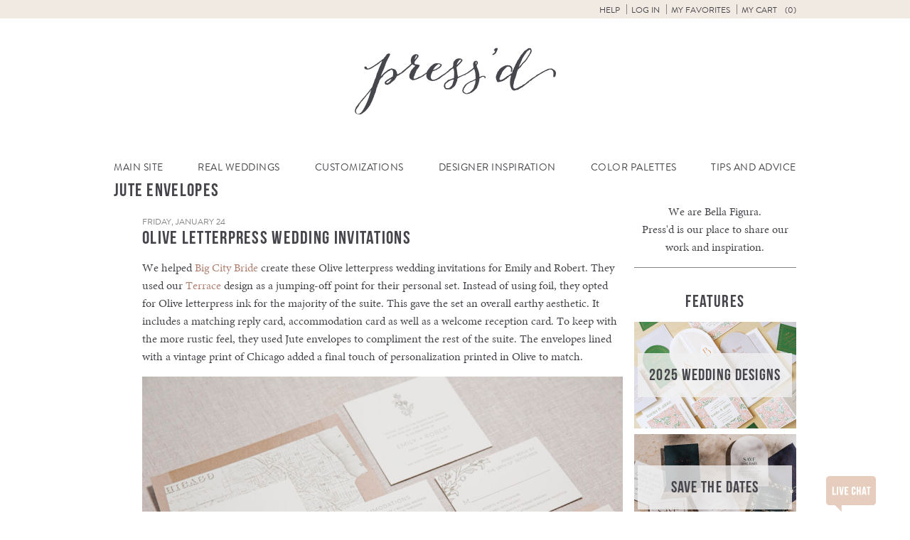

--- FILE ---
content_type: text/html; charset=UTF-8
request_url: https://www.bellafigura.com/pressd/tag/jute-envelopes/
body_size: 12225
content:
<!doctype html>
<!--[if lt IE 7]>      <html class="no-js lt-ie9 lt-ie8 lt-ie7"> <![endif]-->
<!--[if IE 7]>         <html class="no-js lt-ie9 lt-ie8"> <![endif]-->
<!--[if IE 8]>         <html class="no-js lt-ie9"> <![endif]-->
<!--[if gt IE 8]><!--> <html class="no-js"> <!--<![endif]-->
	<head>
		
		<meta charset="utf-8">
		<meta name="viewport" content="width=device-width,initial-scale=1.0">
   		<link rel="icon" type="image/png" href="https://www.bellafigura.com/wp-content/themes/bella-figura/img/favicon.png">
		<link rel="pingback" href="https://www.bellafigura.com/xmlrpc.php" />
		<script>!function(e,c){e[c]=e[c]+(e[c]&&" ")+"quform-js"}(document.documentElement,"className");</script><meta name='robots' content='index, follow, max-image-preview:large, max-snippet:-1, max-video-preview:-1' />
<!-- This site has installed PayPal for WooCommerce v4.5.21 - https://www.angelleye.com/product/woocommerce-paypal-plugin/ -->

	<!-- This site is optimized with the Yoast SEO plugin v26.6 - https://yoast.com/wordpress/plugins/seo/ -->
	<title>jute envelopes Archives - Bella Figura</title>
	<link rel="canonical" href="https://www.bellafigura.com/pressd/tag/jute-envelopes/" />
	<meta property="og:locale" content="en_US" />
	<meta property="og:type" content="article" />
	<meta property="og:title" content="jute envelopes Archives - Bella Figura" />
	<meta property="og:url" content="https://www.bellafigura.com/pressd/tag/jute-envelopes/" />
	<meta property="og:site_name" content="Bella Figura" />
	<meta name="twitter:card" content="summary_large_image" />
	<meta name="twitter:site" content="@bellafigura" />
	<script type="application/ld+json" class="yoast-schema-graph">{"@context":"https://schema.org","@graph":[{"@type":"CollectionPage","@id":"https://www.bellafigura.com/pressd/tag/jute-envelopes/","url":"https://www.bellafigura.com/pressd/tag/jute-envelopes/","name":"jute envelopes Archives - Bella Figura","isPartOf":{"@id":"https://www.bellafigura.com/#website"},"primaryImageOfPage":{"@id":"https://www.bellafigura.com/pressd/tag/jute-envelopes/#primaryimage"},"image":{"@id":"https://www.bellafigura.com/pressd/tag/jute-envelopes/#primaryimage"},"thumbnailUrl":"https://d1mkprg9bp64fp.cloudfront.net/wp-content/blogs.dir/3/files/2019/12/B_50577_A11A0504-scaled.jpg","inLanguage":"en-US"},{"@type":"ImageObject","inLanguage":"en-US","@id":"https://www.bellafigura.com/pressd/tag/jute-envelopes/#primaryimage","url":"https://d1mkprg9bp64fp.cloudfront.net/wp-content/blogs.dir/3/files/2019/12/B_50577_A11A0504-scaled.jpg","contentUrl":"https://d1mkprg9bp64fp.cloudfront.net/wp-content/blogs.dir/3/files/2019/12/B_50577_A11A0504-scaled.jpg","width":2560,"height":1707},{"@type":"WebSite","@id":"https://www.bellafigura.com/#website","url":"https://www.bellafigura.com/","name":"Bella Figura","description":"Bella Figura fine wedding invitations","potentialAction":[{"@type":"SearchAction","target":{"@type":"EntryPoint","urlTemplate":"https://www.bellafigura.com/?s={search_term_string}"},"query-input":{"@type":"PropertyValueSpecification","valueRequired":true,"valueName":"search_term_string"}}],"inLanguage":"en-US"}]}</script>
	<!-- / Yoast SEO plugin. -->


<link rel='dns-prefetch' href='//ajax.googleapis.com' />
<link rel="alternate" type="application/rss+xml" title="Bella Figura &raquo; jute envelopes Tag Feed" href="https://www.bellafigura.com/pressd/tag/jute-envelopes/feed/" />
<style id='wp-img-auto-sizes-contain-inline-css' type='text/css'>
img:is([sizes=auto i],[sizes^="auto," i]){contain-intrinsic-size:3000px 1500px}
/*# sourceURL=wp-img-auto-sizes-contain-inline-css */
</style>
<link rel='stylesheet' id='q-a-plus-css' href='https://www.bellafigura.com/wp-content/plugins/boxcar-faqs/css/boxcar-faqs.css?ver=1.0.0' type='text/css' media='all' />
<link rel='stylesheet' id='dashicons-css' href='https://www.bellafigura.com/wp-includes/css/dashicons.min.css?ver=6.9' type='text/css' media='all' />
<link rel='stylesheet' id='thickbox-css' href='https://www.bellafigura.com/wp-includes/js/thickbox/thickbox.css?ver=6.9' type='text/css' media='all' />
<link rel='stylesheet' id='theme-css-css' href='https://www.bellafigura.com/wp-content/themes/bella-figura/blog.css?ver=6.9' type='text/css' media='all' />
<style id='wp-block-library-inline-css' type='text/css'>
:root{--wp-block-synced-color:#7a00df;--wp-block-synced-color--rgb:122,0,223;--wp-bound-block-color:var(--wp-block-synced-color);--wp-editor-canvas-background:#ddd;--wp-admin-theme-color:#007cba;--wp-admin-theme-color--rgb:0,124,186;--wp-admin-theme-color-darker-10:#006ba1;--wp-admin-theme-color-darker-10--rgb:0,107,160.5;--wp-admin-theme-color-darker-20:#005a87;--wp-admin-theme-color-darker-20--rgb:0,90,135;--wp-admin-border-width-focus:2px}@media (min-resolution:192dpi){:root{--wp-admin-border-width-focus:1.5px}}.wp-element-button{cursor:pointer}:root .has-very-light-gray-background-color{background-color:#eee}:root .has-very-dark-gray-background-color{background-color:#313131}:root .has-very-light-gray-color{color:#eee}:root .has-very-dark-gray-color{color:#313131}:root .has-vivid-green-cyan-to-vivid-cyan-blue-gradient-background{background:linear-gradient(135deg,#00d084,#0693e3)}:root .has-purple-crush-gradient-background{background:linear-gradient(135deg,#34e2e4,#4721fb 50%,#ab1dfe)}:root .has-hazy-dawn-gradient-background{background:linear-gradient(135deg,#faaca8,#dad0ec)}:root .has-subdued-olive-gradient-background{background:linear-gradient(135deg,#fafae1,#67a671)}:root .has-atomic-cream-gradient-background{background:linear-gradient(135deg,#fdd79a,#004a59)}:root .has-nightshade-gradient-background{background:linear-gradient(135deg,#330968,#31cdcf)}:root .has-midnight-gradient-background{background:linear-gradient(135deg,#020381,#2874fc)}:root{--wp--preset--font-size--normal:16px;--wp--preset--font-size--huge:42px}.has-regular-font-size{font-size:1em}.has-larger-font-size{font-size:2.625em}.has-normal-font-size{font-size:var(--wp--preset--font-size--normal)}.has-huge-font-size{font-size:var(--wp--preset--font-size--huge)}.has-text-align-center{text-align:center}.has-text-align-left{text-align:left}.has-text-align-right{text-align:right}.has-fit-text{white-space:nowrap!important}#end-resizable-editor-section{display:none}.aligncenter{clear:both}.items-justified-left{justify-content:flex-start}.items-justified-center{justify-content:center}.items-justified-right{justify-content:flex-end}.items-justified-space-between{justify-content:space-between}.screen-reader-text{border:0;clip-path:inset(50%);height:1px;margin:-1px;overflow:hidden;padding:0;position:absolute;width:1px;word-wrap:normal!important}.screen-reader-text:focus{background-color:#ddd;clip-path:none;color:#444;display:block;font-size:1em;height:auto;left:5px;line-height:normal;padding:15px 23px 14px;text-decoration:none;top:5px;width:auto;z-index:100000}html :where(.has-border-color){border-style:solid}html :where([style*=border-top-color]){border-top-style:solid}html :where([style*=border-right-color]){border-right-style:solid}html :where([style*=border-bottom-color]){border-bottom-style:solid}html :where([style*=border-left-color]){border-left-style:solid}html :where([style*=border-width]){border-style:solid}html :where([style*=border-top-width]){border-top-style:solid}html :where([style*=border-right-width]){border-right-style:solid}html :where([style*=border-bottom-width]){border-bottom-style:solid}html :where([style*=border-left-width]){border-left-style:solid}html :where(img[class*=wp-image-]){height:auto;max-width:100%}:where(figure){margin:0 0 1em}html :where(.is-position-sticky){--wp-admin--admin-bar--position-offset:var(--wp-admin--admin-bar--height,0px)}@media screen and (max-width:600px){html :where(.is-position-sticky){--wp-admin--admin-bar--position-offset:0px}}
/*wp_block_styles_on_demand_placeholder:6969643d266e7*/
/*# sourceURL=wp-block-library-inline-css */
</style>
<style id='classic-theme-styles-inline-css' type='text/css'>
/*! This file is auto-generated */
.wp-block-button__link{color:#fff;background-color:#32373c;border-radius:9999px;box-shadow:none;text-decoration:none;padding:calc(.667em + 2px) calc(1.333em + 2px);font-size:1.125em}.wp-block-file__button{background:#32373c;color:#fff;text-decoration:none}
/*# sourceURL=/wp-includes/css/classic-themes.min.css */
</style>
<link rel='stylesheet' id='bookly-ladda-min-css' href='https://www.bellafigura.com/wp-content/plugins/appointment-booking/frontend/resources/css/ladda.min.css?ver=11.9' type='text/css' media='all' />
<link rel='stylesheet' id='bookly-picker-css' href='https://www.bellafigura.com/wp-content/plugins/appointment-booking/frontend/resources/css/picker.classic.css?ver=11.9' type='text/css' media='all' />
<link rel='stylesheet' id='bookly-picker-date-css' href='https://www.bellafigura.com/wp-content/plugins/appointment-booking/frontend/resources/css/picker.classic.date.css?ver=11.9' type='text/css' media='all' />
<link rel='stylesheet' id='bookly-main-css' href='https://www.bellafigura.com/wp-content/plugins/appointment-booking/frontend/resources/css/bookly-main.css?ver=11.9' type='text/css' media='all' />
<link rel='stylesheet' id='bookly-customer-profile-css' href='https://www.bellafigura.com/wp-content/plugins/appointment-booking/frontend/modules/customer_profile/resources/css/customer_profile.css?ver=11.9' type='text/css' media='all' />
<link rel='stylesheet' id='taxonomy-image-plugin-public-css' href='https://www.bellafigura.com/wp-content/plugins/taxonomy-images/css/style.css?ver=0.9.6' type='text/css' media='screen' />
<style id='woocommerce-inline-inline-css' type='text/css'>
.woocommerce form .form-row .required { visibility: visible; }
/*# sourceURL=woocommerce-inline-inline-css */
</style>
<link rel='stylesheet' id='quform-css' href='https://www.bellafigura.com/wp-content/plugins/quform/cache/quform.3.css?ver=1751309634' type='text/css' media='all' />
<link rel='stylesheet' id='angelleye-express-checkout-css-css' href='https://www.bellafigura.com/wp-content/plugins/paypal-for-woocommerce/assets/css/angelleye-express-checkout.css?ver=4.5.21' type='text/css' media='all' />
<link rel='stylesheet' id='theme-print-css-css' href='https://www.bellafigura.com/wp-content/themes/bella-figura/print.css?ver=6.9' type='text/css' media='print' />
<script type="text/javascript" src="//ajax.googleapis.com/ajax/libs/jquery/2.1.1/jquery.min.js?ver=2.1.1" id="jquery-js"></script>
<script type="text/javascript" src="https://www.bellafigura.com/wp-content/plugins/appointment-booking/frontend/resources/js/spin.min.js?ver=11.9" id="bookly-spin-js"></script>
<script type="text/javascript" src="https://www.bellafigura.com/wp-content/plugins/appointment-booking/frontend/resources/js/ladda.min.js?ver=11.9" id="bookly-ladda-js"></script>
<script type="text/javascript" src="https://www.bellafigura.com/wp-content/plugins/appointment-booking/frontend/resources/js/hammer.min.js?ver=11.9" id="bookly-hammer-js"></script>
<script type="text/javascript" src="https://www.bellafigura.com/wp-content/plugins/appointment-booking/frontend/resources/js/jquery.hammer.min.js?ver=11.9" id="bookly-jq-hammer-js"></script>
<script type="text/javascript" src="https://www.bellafigura.com/wp-content/plugins/appointment-booking/frontend/resources/js/picker.js?ver=11.9" id="bookly-picker-js"></script>
<script type="text/javascript" src="https://www.bellafigura.com/wp-content/plugins/appointment-booking/frontend/resources/js/picker.date.js?ver=11.9" id="bookly-picker-date-js"></script>
<script type="text/javascript" id="bookly-js-extra">
/* <![CDATA[ */
var BooklyL10n = {"today":"Today","months":["January","February","March","April","May","June","July","August","September","October","November","December"],"days":["Sunday","Monday","Tuesday","Wednesday","Thursday","Friday","Saturday"],"daysShort":["Sun","Mon","Tue","Wed","Thu","Fri","Sat"],"nextMonth":"Next month","prevMonth":"Previous month","show_more":"Show more"};
//# sourceURL=bookly-js-extra
/* ]]> */
</script>
<script type="text/javascript" src="https://www.bellafigura.com/wp-content/plugins/appointment-booking/frontend/resources/js/bookly.js?ver=11.9" id="bookly-js"></script>
<script type="text/javascript" src="https://www.bellafigura.com/wp-content/plugins/appointment-booking/frontend/modules/customer_profile/resources/js/customer_profile.js?ver=11.9" id="bookly-customer-profile-js"></script>
<script type="text/javascript" src="https://www.bellafigura.com/wp-content/plugins/woocommerce/assets/js/jquery-blockui/jquery.blockUI.min.js?ver=2.7.0-wc.10.4.3" id="wc-jquery-blockui-js" defer="defer" data-wp-strategy="defer"></script>
<script type="text/javascript" id="wc-add-to-cart-js-extra">
/* <![CDATA[ */
var wc_add_to_cart_params = {"ajax_url":"/wp-admin/admin-ajax.php","wc_ajax_url":"/?wc-ajax=%%endpoint%%","i18n_view_cart":"View cart","cart_url":"https://www.bellafigura.com/cart/","is_cart":"","cart_redirect_after_add":"no"};
//# sourceURL=wc-add-to-cart-js-extra
/* ]]> */
</script>
<script type="text/javascript" src="https://www.bellafigura.com/wp-content/plugins/woocommerce/assets/js/frontend/add-to-cart.min.js?ver=10.4.3" id="wc-add-to-cart-js" defer="defer" data-wp-strategy="defer"></script>
<script type="text/javascript" src="https://www.bellafigura.com/wp-content/plugins/woocommerce/assets/js/js-cookie/js.cookie.min.js?ver=2.1.4-wc.10.4.3" id="wc-js-cookie-js" defer="defer" data-wp-strategy="defer"></script>
<script type="text/javascript" id="woocommerce-js-extra">
/* <![CDATA[ */
var woocommerce_params = {"ajax_url":"/wp-admin/admin-ajax.php","wc_ajax_url":"/?wc-ajax=%%endpoint%%","i18n_password_show":"Show password","i18n_password_hide":"Hide password"};
//# sourceURL=woocommerce-js-extra
/* ]]> */
</script>
<script type="text/javascript" src="https://www.bellafigura.com/wp-content/plugins/woocommerce/assets/js/frontend/woocommerce.min.js?ver=10.4.3" id="woocommerce-js" defer="defer" data-wp-strategy="defer"></script>
<link rel="https://api.w.org/" href="https://www.bellafigura.com/wp-json/" /><link rel="alternate" title="JSON" type="application/json" href="https://www.bellafigura.com/wp-json/wp/v2/tags/2336" /><link rel="EditURI" type="application/rsd+xml" title="RSD" href="https://www.bellafigura.com/xmlrpc.php?rsd" />
<meta name="generator" content="WordPress 6.9" />
<meta name="generator" content="WooCommerce 10.4.3" />
<noscript><link rel="stylesheet" type="text/css" href="https://www.bellafigura.com/wp-content/plugins/boxcar-faqs/css/boxcar-faqs-noscript.css?ver=1.0.0" /></noscript>    <!-- Google tag (gtag.js) -->
    <script async src="https://www.googletagmanager.com/gtag/js?id=G-LP5L3LRWCF"></script>
    <script>
    window.dataLayer = window.dataLayer || [];
    function gtag(){dataLayer.push(arguments);}
    gtag('js', new Date());
    gtag('config', 'G-LP5L3LRWCF');
    </script>	<noscript><style>.woocommerce-product-gallery{ opacity: 1 !important; }</style></noscript>
		</head>
	<body class="archive tag tag-jute-envelopes tag-2336 wp-theme-boxcar-base wp-child-theme-bella-figura theme-boxcar-base woocommerce-no-js has_paypal_express_checkout">
		<!--[if lt IE 10]>
			<p class="browsehappy">You are using an <strong>outdated</strong> browser. Please <a href="http://browsehappy.com/">upgrade your browser</a> to improve your experience.</p>
		<![endif]-->

<noscript><p class="major loading">
 For full functionality of this site it is necessary to enable JavaScript.<br>
 Click <a href="http://www.enable-javascript.com/" target="_blank" style="color: blue;">
 here</a> to find out how to enable JavaScript in your web browser.
</p></noscript>


	<div id="bs-top"></div>
<header id="main_header" class="blog">
	<section id="user_controls_and_search">
		<h2 class="assistive-text">User Controls / Search</h2>

	<ul id="menu-user-controls" class="menu"><li id="menu-item-23038" class="menu-item menu-item-type-post_type menu-item-object-page menu-item-has-children menu-item-23038"><a href="https://www.bellafigura.com/order/">Help</a>
<ul class="sub-menu">
	<li id="menu-item-23046" class="menu-item menu-item-type-custom menu-item-object-custom menu-item-23046"><a href="tel://18666996040">Call 866-699-6040</a></li>
	<li id="menu-item-23036" class="chat-button menu-item menu-item-type-custom menu-item-object-custom menu-item-23036"><a href="#">Chat with us</a></li>
	<li id="menu-item-23031" class="menu-item menu-item-type-post_type menu-item-object-page menu-item-23031"><a href="https://www.bellafigura.com/contact/">Other Contact Info</a></li>
	<li id="menu-item-23032" class="menu-item menu-item-type-post_type menu-item-object-page menu-item-23032"><a href="https://www.bellafigura.com/order/">Get Started</a></li>
	<li id="menu-item-23037" class="menu-item menu-item-type-post_type menu-item-object-page menu-item-23037"><a href="https://www.bellafigura.com/personal-shopper/">Personal Shopper Service</a></li>
	<li id="menu-item-23045" class="menu-item menu-item-type-post_type menu-item-object-page menu-item-23045"><a href="https://www.bellafigura.com/faqs/">Frequently Asked Questions</a></li>
</ul>
</li>
<li id="menu-item-23033" class="menu-item menu-item-type-custom menu-item-object-custom menu-item-23033</li>
<li id="menu-item-23034" class="menu-item menu-item-type-custom menu-item-object-custom menu-item-23034"><a rel="nofollow" href="https://www.bellafigura.com/wp-login.php">Log in</a></li>
<li id="menu-item-26138" class="menu-item menu-item-type-post_type menu-item-object-page menu-item-26138"><a href="https://www.bellafigura.com/favorites/">My Favorites</a></li>
<li id="menu-item-23224" class="bxp-show-cart inactive menu-item menu-item-type-custom menu-item-object-custom menu-item-23224"><a href="#">My Cart <span class="cart-items"></span></a></li>
</ul>
	</section>

	<h1 id="our_name">
		<a href="https://www.bellafigura.com/pressd/">
			<img src="https://www.bellafigura.com/wp-content/themes/bella-figura/img/bella-blog-header.png" alt="Press'd">
		</a>
    <button class="hamburger"></button>
	</h1>



			<nav id="main_navigation">
			<h2 class="assistive-text">Navigation</h2>
						<ul id="menu-blog-navigation"><li id="menu-item-18557" class="emphasis menu-item menu-item-type-post_type menu-item-object-page menu-item-home menu-item-18557"><a href="https://www.bellafigura.com/">Main Site</a></li>
<li id="menu-item-17822" class="menu-item menu-item-type-taxonomy menu-item-object-category menu-item-17822"><a href="https://www.bellafigura.com/pressd/category/real-weddings/">Real Weddings</a></li>
<li id="menu-item-17823" class="menu-item menu-item-type-taxonomy menu-item-object-category menu-item-has-children menu-item-17823"><a href="https://www.bellafigura.com/pressd/category/customization/">Customizations</a>
<ul class="sub-menu">
	<li id="menu-item-18668" class="menu-item menu-item-type-taxonomy menu-item-object-post_tag menu-item-18668"><a href="https://www.bellafigura.com/pressd/tag/wedding-invitations/">Wedding Invitations</a></li>
	<li id="menu-item-18572" class="menu-item menu-item-type-taxonomy menu-item-object-post_tag menu-item-18572"><a href="https://www.bellafigura.com/pressd/tag/save-the-dates/">Save The Dates</a></li>
	<li id="menu-item-18610" class="menu-item menu-item-type-taxonomy menu-item-object-post_tag menu-item-18610"><a href="https://www.bellafigura.com/pressd/tag/reply-cards/">Reply Cards</a></li>
	<li id="menu-item-18611" class="menu-item menu-item-type-taxonomy menu-item-object-post_tag menu-item-18611"><a href="https://www.bellafigura.com/pressd/tag/direction-cards/">Direction Cards</a></li>
	<li id="menu-item-18612" class="menu-item menu-item-type-taxonomy menu-item-object-post_tag menu-item-18612"><a href="https://www.bellafigura.com/pressd/tag/website-card/">Website Card</a></li>
	<li id="menu-item-18608" class="menu-item menu-item-type-taxonomy menu-item-object-post_tag menu-item-18608"><a href="https://www.bellafigura.com/pressd/tag/maps/">Maps</a></li>
	<li id="menu-item-18678" class="menu-item menu-item-type-taxonomy menu-item-object-post_tag menu-item-18678"><a href="https://www.bellafigura.com/pressd/tag/menus-2/">Menus</a></li>
	<li id="menu-item-18609" class="menu-item menu-item-type-taxonomy menu-item-object-post_tag menu-item-18609"><a href="https://www.bellafigura.com/pressd/tag/reception-pieces/">Reception Pieces</a></li>
	<li id="menu-item-18670" class="menu-item menu-item-type-taxonomy menu-item-object-post_tag menu-item-18670"><a href="https://www.bellafigura.com/pressd/tag/bar-mitzvah/">Bar Mitzvah</a></li>
	<li id="menu-item-18671" class="menu-item menu-item-type-taxonomy menu-item-object-post_tag menu-item-18671"><a href="https://www.bellafigura.com/pressd/tag/bat-mitzvah/">Bat Mitzvah</a></li>
	<li id="menu-item-18679" class="menu-item menu-item-type-taxonomy menu-item-object-post_tag menu-item-18679"><a href="https://www.bellafigura.com/pressd/tag/baby-announcements/">Baby Announcements</a></li>
</ul>
</li>
<li id="menu-item-17824" class="menu-item menu-item-type-taxonomy menu-item-object-category menu-item-17824"><a href="https://www.bellafigura.com/pressd/category/inspiration/">Designer Inspiration</a></li>
<li id="menu-item-17825" class="menu-item menu-item-type-taxonomy menu-item-object-category menu-item-17825"><a href="https://www.bellafigura.com/pressd/category/color-palettes/">Color Palettes</a></li>
<li id="menu-item-17826" class="menu-item menu-item-type-taxonomy menu-item-object-category menu-item-has-children menu-item-17826"><a href="https://www.bellafigura.com/pressd/category/wedding-tips-and-advice/">Tips and Advice</a>
<ul class="sub-menu">
	<li id="menu-item-18676" class="menu-item menu-item-type-taxonomy menu-item-object-post_tag menu-item-18676"><a href="https://www.bellafigura.com/pressd/tag/wedding-ideas/">Wedding Ideas</a></li>
	<li id="menu-item-18673" class="menu-item menu-item-type-taxonomy menu-item-object-category menu-item-18673"><a href="https://www.bellafigura.com/pressd/category/promotions-and-giveaways/">Promotions + Giveaways</a></li>
</ul>
</li>
</ul>			</nav>


</header>

	<div id="main">


	





		<div id="content">

	<header>
		<h1>jute envelopes</h1>
		</header>



	<ul class="posts">

	<article id="post-48657" class="post-type-post">

	<header>

					<time class="pubdate" datetime="2020-01-24T13:00:20-05:00">Friday, January 24</time>
		
					<h1><a href="https://www.bellafigura.com/pressd/olive-letterpress-wedding-invitations/" title="Permalink to olive letterpress wedding invitations" rel="bookmark">olive letterpress wedding invitations</a></h1>
		
	</header>
<p>We helped <a href="http://bigcitybride.com/">Big City Bride</a> create these Olive letterpress wedding invitations for Emily and Robert. They used our <a href="https://www.bellafigura.com/designs/terrace/">Terrace</a> design as a jumping-off point for their personal set. Instead of using foil, they opted for Olive letterpress ink for the majority of the suite. This gave the set an overall earthy aesthetic. It includes a matching reply card, accommodation card as well as a welcome reception card. To keep with the more rustic feel, they used Jute envelopes to compliment the rest of the suite. The envelopes lined with a vintage print of Chicago added a final touch of personalization printed in Olive to match. </p>



<figure class="wp-block-image"><img loading="lazy" decoding="async" width="1024" height="683" src="https://d1mkprg9bp64fp.cloudfront.net/wp-content/blogs.dir/3/files/2019/12/B_50577_A11A0477-1024x683.jpg" alt="Olive letterpress wedding invitations" class="wp-image-48658" srcset="https://d1mkprg9bp64fp.cloudfront.net/wp-content/blogs.dir/3/files/2019/12/B_50577_A11A0477-1024x683.jpg 1024w, https://d1mkprg9bp64fp.cloudfront.net/wp-content/blogs.dir/3/files/2019/12/B_50577_A11A0477-768x512.jpg 768w, https://d1mkprg9bp64fp.cloudfront.net/wp-content/blogs.dir/3/files/2019/12/B_50577_A11A0477-1536x1024.jpg 1536w, https://d1mkprg9bp64fp.cloudfront.net/wp-content/blogs.dir/3/files/2019/12/B_50577_A11A0477-2048x1365.jpg 2048w, https://d1mkprg9bp64fp.cloudfront.net/wp-content/blogs.dir/3/files/2019/12/B_50577_A11A0477-300x200.jpg 300w, https://d1mkprg9bp64fp.cloudfront.net/wp-content/blogs.dir/3/files/2019/12/B_50577_A11A0477-600x400.jpg 600w, https://d1mkprg9bp64fp.cloudfront.net/wp-content/blogs.dir/3/files/2019/12/B_50577_A11A0477-150x100.jpg 150w" sizes="auto, (max-width: 1024px) 100vw, 1024px" /></figure>



<figure class="wp-block-image"><img loading="lazy" decoding="async" width="1024" height="683" src="https://d1mkprg9bp64fp.cloudfront.net/wp-content/blogs.dir/3/files/2019/12/B_50577_A11A0496-1024x683.jpg" alt="Olive letterpress wedding invitations" class="wp-image-48659" srcset="https://d1mkprg9bp64fp.cloudfront.net/wp-content/blogs.dir/3/files/2019/12/B_50577_A11A0496-1024x683.jpg 1024w, https://d1mkprg9bp64fp.cloudfront.net/wp-content/blogs.dir/3/files/2019/12/B_50577_A11A0496-768x512.jpg 768w, https://d1mkprg9bp64fp.cloudfront.net/wp-content/blogs.dir/3/files/2019/12/B_50577_A11A0496-1536x1024.jpg 1536w, https://d1mkprg9bp64fp.cloudfront.net/wp-content/blogs.dir/3/files/2019/12/B_50577_A11A0496-2048x1365.jpg 2048w, https://d1mkprg9bp64fp.cloudfront.net/wp-content/blogs.dir/3/files/2019/12/B_50577_A11A0496-300x200.jpg 300w, https://d1mkprg9bp64fp.cloudfront.net/wp-content/blogs.dir/3/files/2019/12/B_50577_A11A0496-600x400.jpg 600w, https://d1mkprg9bp64fp.cloudfront.net/wp-content/blogs.dir/3/files/2019/12/B_50577_A11A0496-150x100.jpg 150w" sizes="auto, (max-width: 1024px) 100vw, 1024px" /></figure>



<figure class="wp-block-image"><img loading="lazy" decoding="async" width="1024" height="683" src="https://d1mkprg9bp64fp.cloudfront.net/wp-content/blogs.dir/3/files/2019/12/B_50577_A11A0477-1024x683.jpg" alt="Olive letterpress wedding invitations" class="wp-image-48661" srcset="https://d1mkprg9bp64fp.cloudfront.net/wp-content/blogs.dir/3/files/2019/12/B_50577_A11A0477-1024x683.jpg 1024w, https://d1mkprg9bp64fp.cloudfront.net/wp-content/blogs.dir/3/files/2019/12/B_50577_A11A0477-768x512.jpg 768w, https://d1mkprg9bp64fp.cloudfront.net/wp-content/blogs.dir/3/files/2019/12/B_50577_A11A0477-1536x1024.jpg 1536w, https://d1mkprg9bp64fp.cloudfront.net/wp-content/blogs.dir/3/files/2019/12/B_50577_A11A0477-2048x1365.jpg 2048w, https://d1mkprg9bp64fp.cloudfront.net/wp-content/blogs.dir/3/files/2019/12/B_50577_A11A0477-300x200.jpg 300w, https://d1mkprg9bp64fp.cloudfront.net/wp-content/blogs.dir/3/files/2019/12/B_50577_A11A0477-600x400.jpg 600w, https://d1mkprg9bp64fp.cloudfront.net/wp-content/blogs.dir/3/files/2019/12/B_50577_A11A0477-150x100.jpg 150w" sizes="auto, (max-width: 1024px) 100vw, 1024px" /></figure>



<p>Letterpress: Olive | Fonts: Sevigne | Design: Terrace | Paper: Smooth Cotton | Size: F8 | Bella Smooth | Customization: 50577 | <a href="http://bigcitybride.com/">Big City Bride</a></p>

	<footer>

		
		
		<p class="tags-etc">
									<span class="posted_in tag-token">
				Category:
								<a href="https://www.bellafigura.com/pressd/category/customization/" rel="tag" title="View all posts in the category &quot;Design Customizations&quot;">Design Customizations</a>
							</span>
			
									<span class="tagged_as tag-token">
				Tags:
								<a href="https://www.bellafigura.com/pressd/tag/olive/" rel="tag" title="View all posts tagged with &quot;Olive&quot;">Olive</a>
								<a href="https://www.bellafigura.com/pressd/tag/terrace/" rel="tag" title="View all posts tagged with &quot;terrace&quot;">terrace</a>
								<a href="https://www.bellafigura.com/pressd/tag/welcome-reception-card/" rel="tag" title="View all posts tagged with &quot;welcome reception card&quot;">welcome reception card</a>
								<a href="https://www.bellafigura.com/pressd/tag/chicago-map/" rel="tag" title="View all posts tagged with &quot;chicago map&quot;">chicago map</a>
								<a href="https://www.bellafigura.com/pressd/tag/accommodation-card/" rel="tag" title="View all posts tagged with &quot;accommodation card&quot;">accommodation card</a>
								<a href="https://www.bellafigura.com/pressd/tag/vintage-map/" rel="tag" title="View all posts tagged with &quot;vintage map&quot;">vintage map</a>
								<a href="https://www.bellafigura.com/pressd/tag/jute-envelopes/" rel="tag" title="View all posts tagged with &quot;jute envelopes&quot;">jute envelopes</a>
								<a href="https://www.bellafigura.com/pressd/tag/vintage-print/" rel="tag" title="View all posts tagged with &quot;vintage print&quot;">vintage print</a>
								<a href="https://www.bellafigura.com/pressd/tag/reply-card/" rel="tag" title="View all posts tagged with &quot;reply card&quot;">reply card</a>
							</span>
			
			<span>Written by sarah.sadler</span>
		</p>
		


				
		<section class="comments">
					</section>

		
		
			
	</footer>

</article>
<article id="post-45709" class="post-type-post">

	<header>

					<time class="pubdate" datetime="2019-01-28T13:00:40-05:00">Monday, January 28</time>
		
					<h1><a href="https://www.bellafigura.com/pressd/50th-birthday-invitations-in-vine/" title="Permalink to 50th birthday invitations in vine letterpress ink" rel="bookmark">50th birthday invitations in vine letterpress ink</a></h1>
		
	</header>
<p>50 has never looked so good! We worked with <a href="https://wynwoodletterpress.com/">Wynwood Letterpress</a> to create these 50th birthday invitations in vine letterpress. A Blind Deboss woodgrain pattern added to the background of the invitation created rustic texture. The left-justified typography kept everything clean and bold in a modern block font.  The suite contained a cohesive accommodations card as well as reply card in vine letterpress ink. The envelopes in jute brought a warm tone to the set with a woodgrain patterned envelope liner to match. </p>



<figure class="wp-block-image"><img loading="lazy" decoding="async" width="1024" height="1536" src="https://d1mkprg9bp64fp.cloudfront.net/wp-content/blogs.dir/3/files/2019/01/43710_A11A0089-1024x1536.jpg" alt="50th birthday invitations in vine letterpress" class="wp-image-45710" srcset="https://d1mkprg9bp64fp.cloudfront.net/wp-content/blogs.dir/3/files/2019/01/43710_A11A0089-1024x1536.jpg 1024w, https://d1mkprg9bp64fp.cloudfront.net/wp-content/blogs.dir/3/files/2019/01/43710_A11A0089-768x1152.jpg 768w, https://d1mkprg9bp64fp.cloudfront.net/wp-content/blogs.dir/3/files/2019/01/43710_A11A0089-1365x2048.jpg 1365w, https://d1mkprg9bp64fp.cloudfront.net/wp-content/blogs.dir/3/files/2019/01/43710_A11A0089-300x450.jpg 300w, https://d1mkprg9bp64fp.cloudfront.net/wp-content/blogs.dir/3/files/2019/01/43710_A11A0089-600x900.jpg 600w, https://d1mkprg9bp64fp.cloudfront.net/wp-content/blogs.dir/3/files/2019/01/43710_A11A0089-150x225.jpg 150w, https://d1mkprg9bp64fp.cloudfront.net/wp-content/blogs.dir/3/files/2019/01/43710_A11A0089-scaled.jpg 1707w" sizes="auto, (max-width: 1024px) 100vw, 1024px" /></figure>



<figure class="wp-block-image"><img loading="lazy" decoding="async" width="1024" height="683" src="https://d1mkprg9bp64fp.cloudfront.net/wp-content/blogs.dir/3/files/2019/01/43710_A11A0090-1024x683.jpg" alt="50th birthday invitations in vine letterpress" class="wp-image-45711" srcset="https://d1mkprg9bp64fp.cloudfront.net/wp-content/blogs.dir/3/files/2019/01/43710_A11A0090-1024x683.jpg 1024w, https://d1mkprg9bp64fp.cloudfront.net/wp-content/blogs.dir/3/files/2019/01/43710_A11A0090-768x512.jpg 768w, https://d1mkprg9bp64fp.cloudfront.net/wp-content/blogs.dir/3/files/2019/01/43710_A11A0090-1536x1024.jpg 1536w, https://d1mkprg9bp64fp.cloudfront.net/wp-content/blogs.dir/3/files/2019/01/43710_A11A0090-2048x1365.jpg 2048w, https://d1mkprg9bp64fp.cloudfront.net/wp-content/blogs.dir/3/files/2019/01/43710_A11A0090-300x200.jpg 300w, https://d1mkprg9bp64fp.cloudfront.net/wp-content/blogs.dir/3/files/2019/01/43710_A11A0090-600x400.jpg 600w, https://d1mkprg9bp64fp.cloudfront.net/wp-content/blogs.dir/3/files/2019/01/43710_A11A0090-150x100.jpg 150w" sizes="auto, (max-width: 1024px) 100vw, 1024px" /></figure>



<figure class="wp-block-image"><img loading="lazy" decoding="async" width="1024" height="1536" src="https://d1mkprg9bp64fp.cloudfront.net/wp-content/blogs.dir/3/files/2019/01/43710_A11A0086-1024x1536.jpg" alt="50th birthday invitations in vine letterpress" class="wp-image-45712" srcset="https://d1mkprg9bp64fp.cloudfront.net/wp-content/blogs.dir/3/files/2019/01/43710_A11A0086-1024x1536.jpg 1024w, https://d1mkprg9bp64fp.cloudfront.net/wp-content/blogs.dir/3/files/2019/01/43710_A11A0086-768x1152.jpg 768w, https://d1mkprg9bp64fp.cloudfront.net/wp-content/blogs.dir/3/files/2019/01/43710_A11A0086-1365x2048.jpg 1365w, https://d1mkprg9bp64fp.cloudfront.net/wp-content/blogs.dir/3/files/2019/01/43710_A11A0086-300x450.jpg 300w, https://d1mkprg9bp64fp.cloudfront.net/wp-content/blogs.dir/3/files/2019/01/43710_A11A0086-600x900.jpg 600w, https://d1mkprg9bp64fp.cloudfront.net/wp-content/blogs.dir/3/files/2019/01/43710_A11A0086-150x225.jpg 150w, https://d1mkprg9bp64fp.cloudfront.net/wp-content/blogs.dir/3/files/2019/01/43710_A11A0086-scaled.jpg 1707w" sizes="auto, (max-width: 1024px) 100vw, 1024px" /></figure>



<p>Letterpress: Vine + Blind Deboss  | Fonts: Barber + Moderno | Design: Custom Library | Paper: 2 ply Bella Cotton | Size: F8 | Envelope liner: Natural Woodgrain inVine | Customization: 43710 | <a href="https://wynwoodletterpress.com/">Wynwood Letterpress</a></p>

	<footer>

		
		
		<p class="tags-etc">
									<span class="posted_in tag-token">
				Category:
								<a href="https://www.bellafigura.com/pressd/category/customization/" rel="tag" title="View all posts in the category &quot;Design Customizations&quot;">Design Customizations</a>
							</span>
			
									<span class="tagged_as tag-token">
				Tags:
								<a href="https://www.bellafigura.com/pressd/tag/accommodations-card/" rel="tag" title="View all posts tagged with &quot;accommodations card&quot;">accommodations card</a>
								<a href="https://www.bellafigura.com/pressd/tag/jute-envelopes/" rel="tag" title="View all posts tagged with &quot;jute envelopes&quot;">jute envelopes</a>
								<a href="https://www.bellafigura.com/pressd/tag/reply-card/" rel="tag" title="View all posts tagged with &quot;reply card&quot;">reply card</a>
								<a href="https://www.bellafigura.com/pressd/tag/envelope-liner/" rel="tag" title="View all posts tagged with &quot;envelope liner&quot;">envelope liner</a>
								<a href="https://www.bellafigura.com/pressd/tag/vine/" rel="tag" title="View all posts tagged with &quot;Vine&quot;">Vine</a>
								<a href="https://www.bellafigura.com/pressd/tag/blind-deboss/" rel="tag" title="View all posts tagged with &quot;Blind Deboss&quot;">Blind Deboss</a>
							</span>
			
			<span>Written by sarah.sadler</span>
		</p>
		


				
		<section class="comments">
					</section>

		
		
			
	</footer>

</article>

	</ul>

	


		</div>


			<div id="sidebar">
			
<aside class="identity">
	<p>We are <a href="https://www.bellafigura.com">Bella Figura</a>.<br>Press'd is our place to share our work and inspiration.</p>
</aside>

<aside class="features">

	<h1>Features</h1>
	<ul>
	<a href="//www.bellafigura.com/whats-new-wedding-invitations/">
		<li style="background-image:url(https://d1mkprg9bp64fp.cloudfront.net/wp-content/blogs.dir/3/files/2017/07/2025-blog-post-tile-1.jpg)">
			<p>2025 Wedding Designs</p>
		</li>
	</a>
	<a href="///www.bellafigura.com/save-the-dates/">
		<li style="background-image:url(https://d1mkprg9bp64fp.cloudfront.net/wp-content/blogs.dir/3/files/2017/07/2024-blog-post-tiles5.jpg)">
			<p>Save the Dates</p>
		</li>
	</a>
	<a href="//www.bellafigura.com/pressd/category/real-weddings">
		<li style="background-image:url(https://d1mkprg9bp64fp.cloudfront.net/wp-content/blogs.dir/3/files/2017/07/real-wedding2.jpg)">
			<p>Real weddings</p>
		</li>
	</a>
	<a href="//www.bellafigura.com/pressd/category/inspiration/">
		<li style="background-image:url(https://d1mkprg9bp64fp.cloudfront.net/wp-content/blogs.dir/3/files/2017/07/2024-blog-post-tiles6.jpg)">
			<p>Designer inspiration</p>
		</li>
	</a>
	</ul>


</aside>


<aside>
	<h1 class="assistive-text">Search</h1>
	<form method="get" id="searchform" action="https://www.bellafigura.com/">
	<label for="s" class="assistive-text">Search</label>
	<input type="text" class="field" name="s" id="s" placeholder="Search Our Site">	<button class="submit" name="submit" id="searchsubmit"></button>
</form>
</aside>


<aside class="see-what-inspires-us">
	<h1>See What Inspires Us</h1>
	<a title="Instagram" href="http://instagram.com/bellafigura" target="_blank">Instagram</a>
	<a title="Pinterest" href="http://pinterest.com/letterpressed" target="_blank">Pinterest</a>
</aside>

<aside class="connect-with-us">
	<h1>Connect With Us</h1>
	<a title="Pinterest" href="http://pinterest.com/letterpressed" target="_blank"><img src="https://www.bellafigura.com/wp-content/themes/bella-figura/img/social/pinterest.png"></a>
	<a title="Facebook" href="http://facebook.com/bellafiguraletterpress" target="_blank"><img src="https://www.bellafigura.com/wp-content/themes/bella-figura/img/social/facebook.png"></a>
	<a title="Twitter" href="http://twitter.com/bellafigura" target="_blank"><img src="https://www.bellafigura.com/wp-content/themes/bella-figura/img/social/twitter.png"></a>
	<a title="Instagram" href="http://instagram.com/bellafigura" target="_blank"><img src="https://www.bellafigura.com/wp-content/themes/bella-figura/img/social/instagram.png"></a>
</aside>



<aside>

	<h1>Archive</h1>

	<select onchange="location.assign($(this).val());">
		<option value="">Select Month</option>
			<option value='https://www.bellafigura.com/pressd/2026/01/'> January 2026 &nbsp;(7)</option>
	<option value='https://www.bellafigura.com/pressd/2025/12/'> December 2025 &nbsp;(9)</option>
	<option value='https://www.bellafigura.com/pressd/2025/11/'> November 2025 &nbsp;(10)</option>
	<option value='https://www.bellafigura.com/pressd/2025/10/'> October 2025 &nbsp;(14)</option>
	<option value='https://www.bellafigura.com/pressd/2025/09/'> September 2025 &nbsp;(11)</option>
	<option value='https://www.bellafigura.com/pressd/2025/08/'> August 2025 &nbsp;(9)</option>
	<option value='https://www.bellafigura.com/pressd/2025/07/'> July 2025 &nbsp;(11)</option>
	<option value='https://www.bellafigura.com/pressd/2025/06/'> June 2025 &nbsp;(7)</option>
	<option value='https://www.bellafigura.com/pressd/2025/05/'> May 2025 &nbsp;(6)</option>
	<option value='https://www.bellafigura.com/pressd/2025/04/'> April 2025 &nbsp;(7)</option>
	<option value='https://www.bellafigura.com/pressd/2025/03/'> March 2025 &nbsp;(7)</option>
	<option value='https://www.bellafigura.com/pressd/2025/02/'> February 2025 &nbsp;(6)</option>
	<option value='https://www.bellafigura.com/pressd/2025/01/'> January 2025 &nbsp;(7)</option>
	<option value='https://www.bellafigura.com/pressd/2024/12/'> December 2024 &nbsp;(7)</option>
	<option value='https://www.bellafigura.com/pressd/2024/11/'> November 2024 &nbsp;(12)</option>
	<option value='https://www.bellafigura.com/pressd/2024/10/'> October 2024 &nbsp;(12)</option>
	<option value='https://www.bellafigura.com/pressd/2024/09/'> September 2024 &nbsp;(11)</option>
	<option value='https://www.bellafigura.com/pressd/2024/08/'> August 2024 &nbsp;(9)</option>
	<option value='https://www.bellafigura.com/pressd/2024/07/'> July 2024 &nbsp;(8)</option>
	<option value='https://www.bellafigura.com/pressd/2024/06/'> June 2024 &nbsp;(9)</option>
	<option value='https://www.bellafigura.com/pressd/2024/05/'> May 2024 &nbsp;(8)</option>
	<option value='https://www.bellafigura.com/pressd/2024/04/'> April 2024 &nbsp;(9)</option>
	<option value='https://www.bellafigura.com/pressd/2024/03/'> March 2024 &nbsp;(8)</option>
	<option value='https://www.bellafigura.com/pressd/2024/02/'> February 2024 &nbsp;(9)</option>
	<option value='https://www.bellafigura.com/pressd/2024/01/'> January 2024 &nbsp;(9)</option>
	<option value='https://www.bellafigura.com/pressd/2023/12/'> December 2023 &nbsp;(9)</option>
	<option value='https://www.bellafigura.com/pressd/2023/11/'> November 2023 &nbsp;(12)</option>
	<option value='https://www.bellafigura.com/pressd/2023/10/'> October 2023 &nbsp;(13)</option>
	<option value='https://www.bellafigura.com/pressd/2023/09/'> September 2023 &nbsp;(12)</option>
	<option value='https://www.bellafigura.com/pressd/2023/08/'> August 2023 &nbsp;(9)</option>
	<option value='https://www.bellafigura.com/pressd/2023/07/'> July 2023 &nbsp;(9)</option>
	<option value='https://www.bellafigura.com/pressd/2023/06/'> June 2023 &nbsp;(9)</option>
	<option value='https://www.bellafigura.com/pressd/2023/05/'> May 2023 &nbsp;(8)</option>
	<option value='https://www.bellafigura.com/pressd/2023/04/'> April 2023 &nbsp;(4)</option>
	<option value='https://www.bellafigura.com/pressd/2023/03/'> March 2023 &nbsp;(4)</option>
	<option value='https://www.bellafigura.com/pressd/2023/02/'> February 2023 &nbsp;(2)</option>
	<option value='https://www.bellafigura.com/pressd/2023/01/'> January 2023 &nbsp;(1)</option>
	<option value='https://www.bellafigura.com/pressd/2022/12/'> December 2022 &nbsp;(1)</option>
	<option value='https://www.bellafigura.com/pressd/2022/11/'> November 2022 &nbsp;(3)</option>
	<option value='https://www.bellafigura.com/pressd/2022/10/'> October 2022 &nbsp;(2)</option>
	<option value='https://www.bellafigura.com/pressd/2022/09/'> September 2022 &nbsp;(3)</option>
	<option value='https://www.bellafigura.com/pressd/2022/08/'> August 2022 &nbsp;(3)</option>
	<option value='https://www.bellafigura.com/pressd/2022/07/'> July 2022 &nbsp;(1)</option>
	<option value='https://www.bellafigura.com/pressd/2022/06/'> June 2022 &nbsp;(2)</option>
	<option value='https://www.bellafigura.com/pressd/2022/05/'> May 2022 &nbsp;(2)</option>
	<option value='https://www.bellafigura.com/pressd/2022/04/'> April 2022 &nbsp;(2)</option>
	<option value='https://www.bellafigura.com/pressd/2021/06/'> June 2021 &nbsp;(1)</option>
	<option value='https://www.bellafigura.com/pressd/2021/05/'> May 2021 &nbsp;(1)</option>
	<option value='https://www.bellafigura.com/pressd/2021/03/'> March 2021 &nbsp;(2)</option>
	<option value='https://www.bellafigura.com/pressd/2021/02/'> February 2021 &nbsp;(4)</option>
	<option value='https://www.bellafigura.com/pressd/2021/01/'> January 2021 &nbsp;(4)</option>
	<option value='https://www.bellafigura.com/pressd/2020/12/'> December 2020 &nbsp;(2)</option>
	<option value='https://www.bellafigura.com/pressd/2020/11/'> November 2020 &nbsp;(1)</option>
	<option value='https://www.bellafigura.com/pressd/2020/09/'> September 2020 &nbsp;(2)</option>
	<option value='https://www.bellafigura.com/pressd/2020/08/'> August 2020 &nbsp;(3)</option>
	<option value='https://www.bellafigura.com/pressd/2020/07/'> July 2020 &nbsp;(3)</option>
	<option value='https://www.bellafigura.com/pressd/2020/06/'> June 2020 &nbsp;(3)</option>
	<option value='https://www.bellafigura.com/pressd/2020/05/'> May 2020 &nbsp;(1)</option>
	<option value='https://www.bellafigura.com/pressd/2020/04/'> April 2020 &nbsp;(1)</option>
	<option value='https://www.bellafigura.com/pressd/2020/03/'> March 2020 &nbsp;(6)</option>
	<option value='https://www.bellafigura.com/pressd/2020/02/'> February 2020 &nbsp;(8)</option>
	<option value='https://www.bellafigura.com/pressd/2020/01/'> January 2020 &nbsp;(10)</option>
	<option value='https://www.bellafigura.com/pressd/2019/12/'> December 2019 &nbsp;(7)</option>
	<option value='https://www.bellafigura.com/pressd/2019/11/'> November 2019 &nbsp;(7)</option>
	<option value='https://www.bellafigura.com/pressd/2019/10/'> October 2019 &nbsp;(9)</option>
	<option value='https://www.bellafigura.com/pressd/2019/09/'> September 2019 &nbsp;(8)</option>
	<option value='https://www.bellafigura.com/pressd/2019/08/'> August 2019 &nbsp;(8)</option>
	<option value='https://www.bellafigura.com/pressd/2019/07/'> July 2019 &nbsp;(6)</option>
	<option value='https://www.bellafigura.com/pressd/2019/06/'> June 2019 &nbsp;(7)</option>
	<option value='https://www.bellafigura.com/pressd/2019/05/'> May 2019 &nbsp;(10)</option>
	<option value='https://www.bellafigura.com/pressd/2019/04/'> April 2019 &nbsp;(7)</option>
	<option value='https://www.bellafigura.com/pressd/2019/03/'> March 2019 &nbsp;(7)</option>
	<option value='https://www.bellafigura.com/pressd/2019/02/'> February 2019 &nbsp;(13)</option>
	<option value='https://www.bellafigura.com/pressd/2019/01/'> January 2019 &nbsp;(14)</option>
	<option value='https://www.bellafigura.com/pressd/2018/12/'> December 2018 &nbsp;(12)</option>
	<option value='https://www.bellafigura.com/pressd/2018/11/'> November 2018 &nbsp;(13)</option>
	<option value='https://www.bellafigura.com/pressd/2018/10/'> October 2018 &nbsp;(15)</option>
	<option value='https://www.bellafigura.com/pressd/2018/09/'> September 2018 &nbsp;(10)</option>
	<option value='https://www.bellafigura.com/pressd/2018/08/'> August 2018 &nbsp;(16)</option>
	<option value='https://www.bellafigura.com/pressd/2018/07/'> July 2018 &nbsp;(9)</option>
	<option value='https://www.bellafigura.com/pressd/2018/06/'> June 2018 &nbsp;(9)</option>
	<option value='https://www.bellafigura.com/pressd/2018/05/'> May 2018 &nbsp;(9)</option>
	<option value='https://www.bellafigura.com/pressd/2018/04/'> April 2018 &nbsp;(13)</option>
	<option value='https://www.bellafigura.com/pressd/2018/03/'> March 2018 &nbsp;(15)</option>
	<option value='https://www.bellafigura.com/pressd/2018/02/'> February 2018 &nbsp;(12)</option>
	<option value='https://www.bellafigura.com/pressd/2018/01/'> January 2018 &nbsp;(20)</option>
	<option value='https://www.bellafigura.com/pressd/2017/12/'> December 2017 &nbsp;(5)</option>
	<option value='https://www.bellafigura.com/pressd/2017/11/'> November 2017 &nbsp;(13)</option>
	<option value='https://www.bellafigura.com/pressd/2017/10/'> October 2017 &nbsp;(18)</option>
	<option value='https://www.bellafigura.com/pressd/2017/09/'> September 2017 &nbsp;(16)</option>
	<option value='https://www.bellafigura.com/pressd/2017/08/'> August 2017 &nbsp;(9)</option>
	<option value='https://www.bellafigura.com/pressd/2017/07/'> July 2017 &nbsp;(17)</option>
	<option value='https://www.bellafigura.com/pressd/2017/06/'> June 2017 &nbsp;(6)</option>
	<option value='https://www.bellafigura.com/pressd/2017/05/'> May 2017 &nbsp;(20)</option>
	<option value='https://www.bellafigura.com/pressd/2017/04/'> April 2017 &nbsp;(16)</option>
	<option value='https://www.bellafigura.com/pressd/2017/03/'> March 2017 &nbsp;(26)</option>
	<option value='https://www.bellafigura.com/pressd/2017/02/'> February 2017 &nbsp;(20)</option>
	<option value='https://www.bellafigura.com/pressd/2017/01/'> January 2017 &nbsp;(18)</option>
	<option value='https://www.bellafigura.com/pressd/2016/12/'> December 2016 &nbsp;(21)</option>
	<option value='https://www.bellafigura.com/pressd/2016/11/'> November 2016 &nbsp;(20)</option>
	<option value='https://www.bellafigura.com/pressd/2016/10/'> October 2016 &nbsp;(21)</option>
	<option value='https://www.bellafigura.com/pressd/2016/09/'> September 2016 &nbsp;(14)</option>
	<option value='https://www.bellafigura.com/pressd/2016/08/'> August 2016 &nbsp;(19)</option>
	<option value='https://www.bellafigura.com/pressd/2016/07/'> July 2016 &nbsp;(15)</option>
	<option value='https://www.bellafigura.com/pressd/2016/06/'> June 2016 &nbsp;(19)</option>
	<option value='https://www.bellafigura.com/pressd/2016/05/'> May 2016 &nbsp;(18)</option>
	<option value='https://www.bellafigura.com/pressd/2016/04/'> April 2016 &nbsp;(19)</option>
	<option value='https://www.bellafigura.com/pressd/2016/03/'> March 2016 &nbsp;(23)</option>
	<option value='https://www.bellafigura.com/pressd/2016/02/'> February 2016 &nbsp;(21)</option>
	<option value='https://www.bellafigura.com/pressd/2016/01/'> January 2016 &nbsp;(19)</option>
	<option value='https://www.bellafigura.com/pressd/2015/12/'> December 2015 &nbsp;(18)</option>
	<option value='https://www.bellafigura.com/pressd/2015/11/'> November 2015 &nbsp;(11)</option>
	<option value='https://www.bellafigura.com/pressd/2015/10/'> October 2015 &nbsp;(8)</option>
	<option value='https://www.bellafigura.com/pressd/2015/09/'> September 2015 &nbsp;(11)</option>
	<option value='https://www.bellafigura.com/pressd/2015/08/'> August 2015 &nbsp;(14)</option>
	<option value='https://www.bellafigura.com/pressd/2015/07/'> July 2015 &nbsp;(20)</option>
	<option value='https://www.bellafigura.com/pressd/2015/06/'> June 2015 &nbsp;(16)</option>
	<option value='https://www.bellafigura.com/pressd/2015/05/'> May 2015 &nbsp;(8)</option>
	<option value='https://www.bellafigura.com/pressd/2015/04/'> April 2015 &nbsp;(13)</option>
	<option value='https://www.bellafigura.com/pressd/2015/03/'> March 2015 &nbsp;(15)</option>
	<option value='https://www.bellafigura.com/pressd/2015/02/'> February 2015 &nbsp;(19)</option>
	<option value='https://www.bellafigura.com/pressd/2015/01/'> January 2015 &nbsp;(19)</option>
	<option value='https://www.bellafigura.com/pressd/2014/12/'> December 2014 &nbsp;(9)</option>
	<option value='https://www.bellafigura.com/pressd/2014/11/'> November 2014 &nbsp;(10)</option>
	<option value='https://www.bellafigura.com/pressd/2014/10/'> October 2014 &nbsp;(18)</option>
	<option value='https://www.bellafigura.com/pressd/2014/09/'> September 2014 &nbsp;(8)</option>
	<option value='https://www.bellafigura.com/pressd/2014/08/'> August 2014 &nbsp;(7)</option>
	<option value='https://www.bellafigura.com/pressd/2014/07/'> July 2014 &nbsp;(20)</option>
	<option value='https://www.bellafigura.com/pressd/2014/06/'> June 2014 &nbsp;(22)</option>
	<option value='https://www.bellafigura.com/pressd/2014/05/'> May 2014 &nbsp;(12)</option>
	<option value='https://www.bellafigura.com/pressd/2014/04/'> April 2014 &nbsp;(18)</option>
	<option value='https://www.bellafigura.com/pressd/2014/03/'> March 2014 &nbsp;(25)</option>
	<option value='https://www.bellafigura.com/pressd/2014/02/'> February 2014 &nbsp;(16)</option>
	<option value='https://www.bellafigura.com/pressd/2014/01/'> January 2014 &nbsp;(6)</option>
	<option value='https://www.bellafigura.com/pressd/2013/12/'> December 2013 &nbsp;(7)</option>
	<option value='https://www.bellafigura.com/pressd/2013/11/'> November 2013 &nbsp;(31)</option>
	<option value='https://www.bellafigura.com/pressd/2013/10/'> October 2013 &nbsp;(28)</option>
	<option value='https://www.bellafigura.com/pressd/2013/09/'> September 2013 &nbsp;(17)</option>
	<option value='https://www.bellafigura.com/pressd/2013/08/'> August 2013 &nbsp;(12)</option>
	<option value='https://www.bellafigura.com/pressd/2013/07/'> July 2013 &nbsp;(23)</option>
	<option value='https://www.bellafigura.com/pressd/2013/06/'> June 2013 &nbsp;(16)</option>
	<option value='https://www.bellafigura.com/pressd/2013/05/'> May 2013 &nbsp;(23)</option>
	<option value='https://www.bellafigura.com/pressd/2013/04/'> April 2013 &nbsp;(24)</option>
	<option value='https://www.bellafigura.com/pressd/2013/03/'> March 2013 &nbsp;(15)</option>
	<option value='https://www.bellafigura.com/pressd/2013/02/'> February 2013 &nbsp;(19)</option>
	<option value='https://www.bellafigura.com/pressd/2013/01/'> January 2013 &nbsp;(29)</option>
	<option value='https://www.bellafigura.com/pressd/2012/12/'> December 2012 &nbsp;(20)</option>
	<option value='https://www.bellafigura.com/pressd/2012/11/'> November 2012 &nbsp;(18)</option>
	<option value='https://www.bellafigura.com/pressd/2012/10/'> October 2012 &nbsp;(29)</option>
	<option value='https://www.bellafigura.com/pressd/2012/09/'> September 2012 &nbsp;(21)</option>
	<option value='https://www.bellafigura.com/pressd/2012/08/'> August 2012 &nbsp;(14)</option>
	<option value='https://www.bellafigura.com/pressd/2012/07/'> July 2012 &nbsp;(20)</option>
	<option value='https://www.bellafigura.com/pressd/2012/06/'> June 2012 &nbsp;(6)</option>
	<option value='https://www.bellafigura.com/pressd/2012/05/'> May 2012 &nbsp;(15)</option>
	<option value='https://www.bellafigura.com/pressd/2012/04/'> April 2012 &nbsp;(10)</option>
	<option value='https://www.bellafigura.com/pressd/2012/03/'> March 2012 &nbsp;(13)</option>
	<option value='https://www.bellafigura.com/pressd/2012/02/'> February 2012 &nbsp;(15)</option>
	<option value='https://www.bellafigura.com/pressd/2012/01/'> January 2012 &nbsp;(14)</option>
	<option value='https://www.bellafigura.com/pressd/2011/12/'> December 2011 &nbsp;(21)</option>
	<option value='https://www.bellafigura.com/pressd/2011/11/'> November 2011 &nbsp;(20)</option>
	<option value='https://www.bellafigura.com/pressd/2011/10/'> October 2011 &nbsp;(23)</option>
	<option value='https://www.bellafigura.com/pressd/2011/09/'> September 2011 &nbsp;(20)</option>
	<option value='https://www.bellafigura.com/pressd/2011/08/'> August 2011 &nbsp;(21)</option>
	<option value='https://www.bellafigura.com/pressd/2011/07/'> July 2011 &nbsp;(16)</option>
	<option value='https://www.bellafigura.com/pressd/2011/06/'> June 2011 &nbsp;(9)</option>
	<option value='https://www.bellafigura.com/pressd/2011/05/'> May 2011 &nbsp;(7)</option>
	<option value='https://www.bellafigura.com/pressd/2011/04/'> April 2011 &nbsp;(16)</option>
	<option value='https://www.bellafigura.com/pressd/2011/03/'> March 2011 &nbsp;(20)</option>
	<option value='https://www.bellafigura.com/pressd/2011/02/'> February 2011 &nbsp;(12)</option>
	<option value='https://www.bellafigura.com/pressd/2011/01/'> January 2011 &nbsp;(12)</option>
	<option value='https://www.bellafigura.com/pressd/2010/12/'> December 2010 &nbsp;(16)</option>
	<option value='https://www.bellafigura.com/pressd/2010/11/'> November 2010 &nbsp;(13)</option>
	<option value='https://www.bellafigura.com/pressd/2010/10/'> October 2010 &nbsp;(19)</option>
	<option value='https://www.bellafigura.com/pressd/2010/09/'> September 2010 &nbsp;(22)</option>
	<option value='https://www.bellafigura.com/pressd/2010/08/'> August 2010 &nbsp;(15)</option>
	<option value='https://www.bellafigura.com/pressd/2010/07/'> July 2010 &nbsp;(6)</option>
	<option value='https://www.bellafigura.com/pressd/2010/06/'> June 2010 &nbsp;(3)</option>
	<option value='https://www.bellafigura.com/pressd/2010/05/'> May 2010 &nbsp;(4)</option>
	<option value='https://www.bellafigura.com/pressd/2010/04/'> April 2010 &nbsp;(5)</option>
	<option value='https://www.bellafigura.com/pressd/2010/03/'> March 2010 &nbsp;(17)</option>
	<option value='https://www.bellafigura.com/pressd/2010/02/'> February 2010 &nbsp;(6)</option>
	<option value='https://www.bellafigura.com/pressd/2010/01/'> January 2010 &nbsp;(8)</option>
	<option value='https://www.bellafigura.com/pressd/2009/12/'> December 2009 &nbsp;(10)</option>
	<option value='https://www.bellafigura.com/pressd/2009/11/'> November 2009 &nbsp;(11)</option>
	<option value='https://www.bellafigura.com/pressd/2009/10/'> October 2009 &nbsp;(6)</option>
	<option value='https://www.bellafigura.com/pressd/2009/09/'> September 2009 &nbsp;(8)</option>
	<option value='https://www.bellafigura.com/pressd/2009/08/'> August 2009 &nbsp;(5)</option>
	<option value='https://www.bellafigura.com/pressd/2009/07/'> July 2009 &nbsp;(6)</option>
	<option value='https://www.bellafigura.com/pressd/2009/06/'> June 2009 &nbsp;(4)</option>
	<option value='https://www.bellafigura.com/pressd/2009/05/'> May 2009 &nbsp;(2)</option>
	<option value='https://www.bellafigura.com/pressd/2009/04/'> April 2009 &nbsp;(8)</option>
	<option value='https://www.bellafigura.com/pressd/2009/03/'> March 2009 &nbsp;(7)</option>
	<option value='https://www.bellafigura.com/pressd/2009/02/'> February 2009 &nbsp;(8)</option>
	<option value='https://www.bellafigura.com/pressd/2009/01/'> January 2009 &nbsp;(16)</option>
	<option value='https://www.bellafigura.com/pressd/2008/12/'> December 2008 &nbsp;(3)</option>
	<option value='https://www.bellafigura.com/pressd/2008/11/'> November 2008 &nbsp;(1)</option>
	<option value='https://www.bellafigura.com/pressd/2008/10/'> October 2008 &nbsp;(2)</option>
	<option value='https://www.bellafigura.com/pressd/2008/09/'> September 2008 &nbsp;(3)</option>
	<option value='https://www.bellafigura.com/pressd/2007/04/'> April 2007 &nbsp;(1)</option>
	<option value='https://www.bellafigura.com/pressd/2006/12/'> December 2006 &nbsp;(1)</option>
	<option value='https://www.bellafigura.com/pressd/2006/10/'> October 2006 &nbsp;(1)</option>
	<option value='https://www.bellafigura.com/pressd/2006/06/'> June 2006 &nbsp;(1)</option>
	<option value='https://www.bellafigura.com/pressd/2006/05/'> May 2006 &nbsp;(2)</option>
	</select>

</aside>




<aside class="blog-categories">

	<h1>Categories</h1>

	<select onchange="location.assign($(this).val());">
		<option value="">Select Category</option>
			<option value="https://www.bellafigura.com/pressd/category/inspiration/">Inspiration (339)</option>
			<option value="https://www.bellafigura.com/pressd/category/design-elements/">Design Elements (17)</option>
			<option value="https://www.bellafigura.com/pressd/category/holiday/">Holiday (30)</option>
			<option value="https://www.bellafigura.com/pressd/category/mitzvah/">Mitzvah (15)</option>
			<option value="https://www.bellafigura.com/pressd/category/our-dealers/">Our Dealers (17)</option>
			<option value="https://www.bellafigura.com/pressd/category/wedding-colors/">Wedding Colors (100)</option>
			<option value="https://www.bellafigura.com/pressd/category/wedding-tips-and-advice/">Wedding Tips And Advice (63)</option>
			<option value="https://www.bellafigura.com/pressd/category/meet-our-designers/">Our Designers (39)</option>
			<option value="https://www.bellafigura.com/pressd/category/promotions-and-giveaways/">Promotions + Giveaways (109)</option>
			<option value="https://www.bellafigura.com/pressd/category/us/">About Us (32)</option>
			<option value="https://www.bellafigura.com/pressd/category/uncategorized/">Uncategorized (1)</option>
			<option value="https://www.bellafigura.com/pressd/category/wedding-trends/">Wedding Trends (31)</option>
			<option value="https://www.bellafigura.com/pressd/category/color-palettes/">Color Palettes (177)</option>
			<option value="https://www.bellafigura.com/pressd/category/bella-bride/">Bella Bride (52)</option>
			<option value="https://www.bellafigura.com/pressd/category/customization/">Design Customizations (1293)</option>
			<option value="https://www.bellafigura.com/pressd/category/real-weddings/">Real Weddings (114)</option>
			<option value="https://www.bellafigura.com/pressd/category/green-weddings/">Green Wedding Ideas (18)</option>
			<option value="https://www.bellafigura.com/pressd/category/news-and-updates/">News + Updates (89)</option>
			<option value="https://www.bellafigura.com/pressd/category/press/">Press (90)</option>
		</select>

</aside>
		</div>
	


	</div>

	<div id="bs-bottom">
<footer id="main_footer" class="blog">

	<p id="copyright">all site content &copy;2026 Bella Figura</p>

	<section id="newsletter">
		<h2 class="assistive-text">Newsletter</h2>
		<form action="https://boxcarpress.createsend.com/t/y/s/jhkriu/" method="post">
			<label for="fieldEmail">Sign up to receive Bella news, sales &amp; events:</label>
			<input style="width: 20%; padding-left: 1em; margin-left: 1em;" id="fieldEmail" name="cm-jhkriu-jhkriu" type="email" required placeholder="enter your email address">
			<button type="submit"></button>
		</form>
	</section>


</footer>
</div>

	<div id="overlay" hidden></div>
	<div id="msgr"></div>
	<div id="chat" class="chat-button"></div>
	<div id="cart">
		<div class="overlay"></div>
		
					<div class="cart-app"></div>
					</div>
<script type="speculationrules">
{"prefetch":[{"source":"document","where":{"and":[{"href_matches":"/*"},{"not":{"href_matches":["/wp-*.php","/wp-admin/*","/files/*","/wp-content/*","/wp-content/plugins/*","/wp-content/themes/bella-figura/*","/wp-content/themes/boxcar-base/*","/*\\?(.+)"]}},{"not":{"selector_matches":"a[rel~=\"nofollow\"]"}},{"not":{"selector_matches":".no-prefetch, .no-prefetch a"}}]},"eagerness":"conservative"}]}
</script>
	<script type='text/javascript'>
		(function () {
			var c = document.body.className;
			c = c.replace(/woocommerce-no-js/, 'woocommerce-js');
			document.body.className = c;
		})();
	</script>
	<script type='text/javascript'>
/* <![CDATA[ */ 
var BXP = {"resourceVersions":{"pieces":1722,"papers":27625,"sizes":27338,"colors":599,"patterns":1527,"motifs":5890,"monograms":151,"fonts":554,"printMethods":2,"shapes":11,"paperTypes":11,"ribbons":1,"calligraphy-styles":1,"sizeFamilies":1},"restNonce":false,"appBaseUrl":"\/wp-content\/plugins\/boxcar-rest\/js-dist\/","siteRoot":"","themeRoot":"\/wp-content\/themes\/bella-figura","imageRoot":"https:\/\/www.bellafigura.com\/files","isAdmin":false,"isEmployee":false,"isDealer":false,"currentAccountId":false,"debug":false,"jsVersion":141,"googleAPI":"AIzaSyDNN5zH10oOlTIJHXBrCdeDm48BFKA8oAs","galleryInfo":[{"term_id":182,"name":"Wedding Invitations","slug":"wedding-invitation-etiquette","term_group":0,"term_taxonomy_id":187,"taxonomy":"design_variation_galleries","description":"<div class=\"page\" title=\"Page 1\"><div class=\"section\"><div class=\"layoutArea\"><div class=\"column\"><p>With over 325 designs and counting, Bella Figura offers one of the largest collections of letterpress wedding invitations in the world. You\u2019ll find destination, vintage, modern, ultra modern, creative, sweet, traditional, and elegant designs \u2014 and with countless ways to customize, there\u2019s truly something for every occasion.<\/p><\/div><\/div><\/div><\/div>","parent":0,"count":514,"filter":"raw","term_order":"0"}],"isLoggedIn":false,"interimOrdering":true};
 /* ]]> */ 
</script>
<script type="text/javascript" src="https://www.bellafigura.com/wp-content/mu-plugins/boxcar-bootstrap/js/jquery-migrate.min.js?ver=1.2.1" id="jquery-migrate-js"></script>
<script type="text/javascript" src="https://www.bellafigura.com/wp-content/plugins/boxcar-faqs/js/boxcar-faqs.js?ver=1.0.0" id="q-a-plus-js"></script>
<script type="text/javascript" id="thickbox-js-extra">
/* <![CDATA[ */
var thickboxL10n = {"next":"Next \u003E","prev":"\u003C Prev","image":"Image","of":"of","close":"Close","noiframes":"This feature requires inline frames. You have iframes disabled or your browser does not support them.","loadingAnimation":"https://www.bellafigura.com/wp-includes/js/thickbox/loadingAnimation.gif"};
//# sourceURL=thickbox-js-extra
/* ]]> */
</script>
<script type="text/javascript" src="https://www.bellafigura.com/wp-includes/js/thickbox/thickbox.js?ver=3.1-20121105" id="thickbox-js"></script>
<script type="text/javascript" src="https://www.bellafigura.com/wp-content/mu-plugins/boxcar-bootstrap/js/login.js?ver=6.9" id="bxp-login-js"></script>
<script type="text/javascript" id="like_post-js-extra">
/* <![CDATA[ */
var ajax_var = {"url":"https://www.bellafigura.com/wp-admin/admin-ajax.php","nonce":"c3df566813"};
//# sourceURL=like_post-js-extra
/* ]]> */
</script>
<script type="text/javascript" src="https://www.bellafigura.com/wp-content/plugins/boxcar-faqs/js/ratings.js?ver=1.0" id="like_post-js"></script>
<script type="text/javascript" src="https://www.bellafigura.com/wp-content/themes/boxcar-base/js/galleria.js?ver=6.9" id="galleria-js"></script>
<script type="text/javascript" src="https://www.bellafigura.com/wp-content/themes/boxcar-base/js/waypoints.js?ver=6.9" id="waypoints-js"></script>
<script type="text/javascript" src="https://www.bellafigura.com/wp-content/themes/boxcar-base/js/boxcar-base.js?ver=6.9" id="bbase-special-js"></script>
<script type="text/javascript" src="https://www.bellafigura.com/wp-content/plugins/boxcar-rest/js-dist/core.js?ver=141" id="bxp-core-js"></script>
<script type="text/javascript" id="quform-js-extra">
/* <![CDATA[ */
var quformL10n = [];
quformL10n = {"pluginUrl":"https:\/\/www.bellafigura.com\/wp-content\/plugins\/quform","ajaxUrl":"https:\/\/www.bellafigura.com\/wp-admin\/admin-ajax.php","ajaxError":"Ajax error","errorMessageTitle":"There was a problem","removeFile":"Remove","supportPageCaching":true};
//# sourceURL=quform-js-extra
/* ]]> */
</script>
<script type="text/javascript" src="https://www.bellafigura.com/wp-content/plugins/quform/cache/quform.3.js?ver=1751309634" id="quform-js"></script>
<script type="text/javascript" src="https://www.bellafigura.com/wp-content/plugins/boxcar-live-chat/js/chat.js?ver=6.9" id="bxp-chat-js"></script>
<script type="text/javascript" src="https://www.bellafigura.com/wp-content/themes/boxcar-base/js/galleria.classic.js?ver=6.9" id="galleria-theme-js"></script>
<script type="text/javascript" src="https://www.bellafigura.com/wp-content/plugins/woocommerce/assets/js/sourcebuster/sourcebuster.min.js?ver=10.4.3" id="sourcebuster-js-js"></script>
<script type="text/javascript" id="wc-order-attribution-js-extra">
/* <![CDATA[ */
var wc_order_attribution = {"params":{"lifetime":1.0e-5,"session":30,"base64":false,"ajaxurl":"https://www.bellafigura.com/wp-admin/admin-ajax.php","prefix":"wc_order_attribution_","allowTracking":true},"fields":{"source_type":"current.typ","referrer":"current_add.rf","utm_campaign":"current.cmp","utm_source":"current.src","utm_medium":"current.mdm","utm_content":"current.cnt","utm_id":"current.id","utm_term":"current.trm","utm_source_platform":"current.plt","utm_creative_format":"current.fmt","utm_marketing_tactic":"current.tct","session_entry":"current_add.ep","session_start_time":"current_add.fd","session_pages":"session.pgs","session_count":"udata.vst","user_agent":"udata.uag"}};
//# sourceURL=wc-order-attribution-js-extra
/* ]]> */
</script>
<script type="text/javascript" src="https://www.bellafigura.com/wp-content/plugins/woocommerce/assets/js/frontend/order-attribution.min.js?ver=10.4.3" id="wc-order-attribution-js"></script>
<script type="text/javascript" src="https://www.bellafigura.com/wp-content/themes/bella-figura/js/bella-figura.js?ver=6.9" id="bella-special-js"></script>
<script type="text/javascript" src="https://www.bellafigura.com/wp-content/plugins/boxcar-rest/js-dist/cart.js?ver=141" id="bxp-cart-js"></script>
</body>
</html>